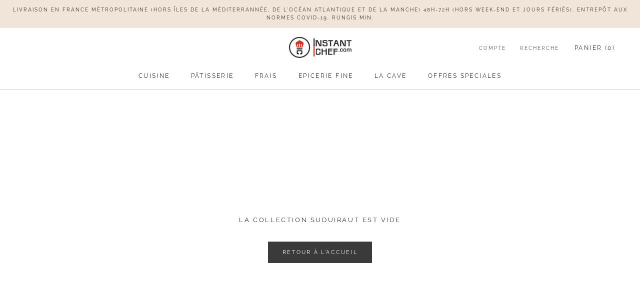

--- FILE ---
content_type: text/html; charset=utf-8
request_url: https://www.google.com/recaptcha/api2/aframe
body_size: 268
content:
<!DOCTYPE HTML><html><head><meta http-equiv="content-type" content="text/html; charset=UTF-8"></head><body><script nonce="R8bweHBa3puGXVQeCoqyMQ">/** Anti-fraud and anti-abuse applications only. See google.com/recaptcha */ try{var clients={'sodar':'https://pagead2.googlesyndication.com/pagead/sodar?'};window.addEventListener("message",function(a){try{if(a.source===window.parent){var b=JSON.parse(a.data);var c=clients[b['id']];if(c){var d=document.createElement('img');d.src=c+b['params']+'&rc='+(localStorage.getItem("rc::a")?sessionStorage.getItem("rc::b"):"");window.document.body.appendChild(d);sessionStorage.setItem("rc::e",parseInt(sessionStorage.getItem("rc::e")||0)+1);localStorage.setItem("rc::h",'1768860229330');}}}catch(b){}});window.parent.postMessage("_grecaptcha_ready", "*");}catch(b){}</script></body></html>

--- FILE ---
content_type: text/css
request_url: https://instantchef.com/cdn/shop/t/86/assets/theme-custom.css?v=153364490096570781821724912201
body_size: -414
content:
.Cart__ShippingNotice{background:#f1e4d8;color:#343434}.ProductItem{border:#f1e4d8 solid 1px;border-radius:.2rem;box-shadow:#8b9fc433 0 .2rem .4rem}@media only screen and (min-width: 1008px){.CollectionInner__Sidebar.CollectionInner__Sidebar--withTopToolbar.hidden-pocket{position:sticky;position:-webkit-sticky;max-height:calc(100vh - 13.3rem)}.CollectionItem__Link:hover{color:#363636}}.Grid__Cell h1{border-bottom:#f1e4d8 solid 2px;font-size:xx-large}.DescriptionProductTags{margin-bottom:15px}.chip{display:inline-block;border-radius:25px;padding:5px;margin:2px;border:#f1e4d8 solid 1px;box-shadow:#8b9fc433 0 .1rem .2rem}.chip:hover{background:#f1e4d880}.abus-alcool{text-align:center;margin-bottom:40px}
/*# sourceMappingURL=/cdn/shop/t/86/assets/theme-custom.css.map?v=153364490096570781821724912201 */
